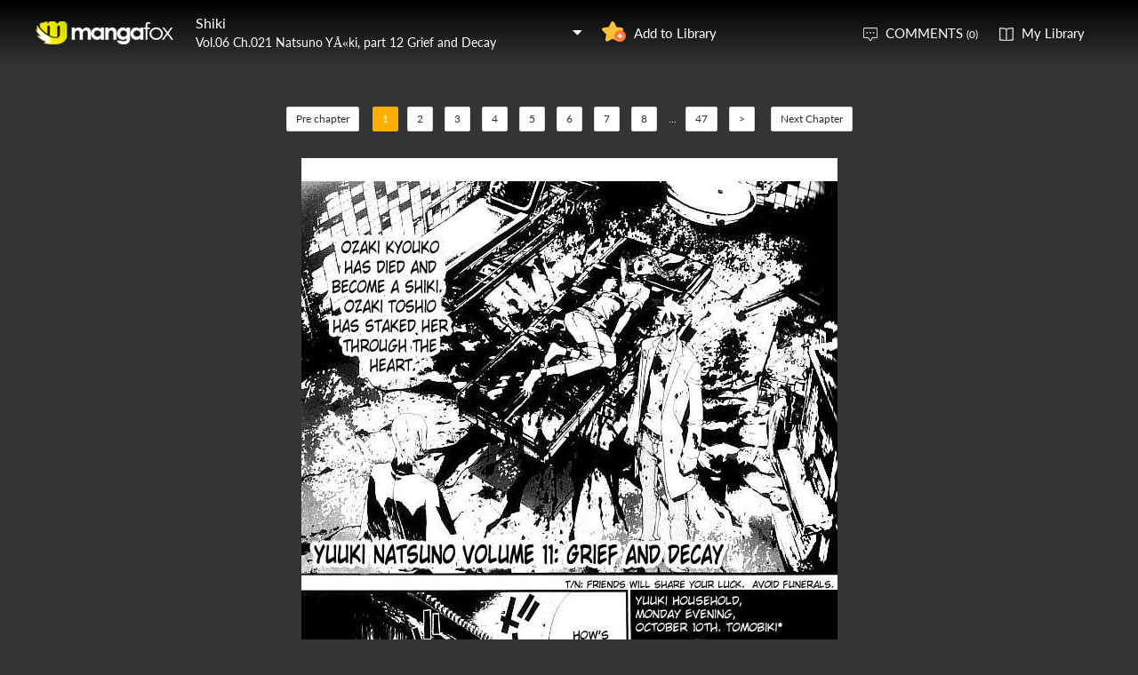

--- FILE ---
content_type: text/html; charset=utf-8
request_url: http://fanfox.net/manga/shiki/v06/c021/1.html
body_size: 6127
content:
<!DOCTYPE html><html lang="en"><head>    <meta http-equiv="Content-Type" content="text/html;charset=utf-8" />    <meta name="keywords" content="Shiki 21: Natsuno Y&#197;&#171;ki, part 12: Grief and Decay,Shiki chapter 21: Natsuno Y&#197;&#171;ki, part 12: Grief and Decay,Shiki,Shiki manga,Shiki chapter 21: Natsuno Y&#197;&#171;ki, part 12: Grief and Decay page 1" />    <meta name="description" content="Shiki 21: Natsuno Y&#197;&#171;ki, part 12: Grief and Decay  - Read Shiki 21: Natsuno Y&#197;&#171;ki, part 12: Grief and Decay Manga Scans Page 1 Free and No Registration required for Shiki 21: Natsuno Y&#197;&#171;ki, part 12: Grief and Decay v06: Natsuno Y&#197;&#171;ki, part 12: Grief and Decay" />    <meta name="og:title" content="Shiki 21: Natsuno Y&#197;&#171;ki, part 12: Grief and Decay Page 1" />    <meta name="og:site_name" content="Manga Fox" />    <meta name="og:type" content="website" />    <meta name="og:url" content="http://mangafox.me/manga/shiki/v06/c021/" />    <meta name="og:image" content="http://fmcdn.mfcdn.net/store/manga/1295/cover.jpg?token=6ac7fcc5f33eb6682df468bc522e399a0d4a27b9&ttl=1769025600&v=1445584661" />    <meta name="og:description" content="Read Shiki manga online, read hot free manga in mangafox." />    <meta name="fb:admins" content="100008598698356" />    <meta name="fb:admins" content="100008320095886" />    <meta property="fb:app_id" content="107942282594292" />    <meta name="google-site-verification" content="nYL050P9BCH5N_tE2hN4RuZXvCCAYkAr5pEQbApF6UU" />    <title>Shiki 21: Natsuno Y&#197;&#171;ki, part 12: Grief and Decay v06: Natsuno Y&#197;&#171;ki, part 12: Grief and Decay - Read Shiki 21: Natsuno Y&#197;&#171;ki, part 12: Grief and Decay Online - Page 1</title>    <link rel="stylesheet" type="text/css" href="//static.fanfox.net/v20240815/mangafox/css/reset.css">    <link rel="stylesheet" type="text/css" href="//static.fanfox.net/v20240815/mangafox/css/style.css">    <link rel="Shortcut Icon" href="http://fanfox.net/favicon.ico" type="image/x-icon" />    <link rel="apple-touch-icon" href="http://fanfox.net//apple-touch-icon.png" /><script type="text/javascript">    var cookie = {        set: function (key, val, time) {            var date = new Date();            var expiresDays = time;            date.setTime(date.getTime() + expiresDays * 24 * 3600 * 1000);            document.cookie = key + "=" + val + ";path=/;expires=" + date.toGMTString();            return true;        },        get: function (key) {            var getCookie = document.cookie.replace(/[ ]/g, "");            var arrCookie = getCookie.split(";");            var v = null;            for (var i = 0; i < arrCookie.length; i++) {                var arr = arrCookie[i].split("=");                if (key == arr[0]) {                    v = arr[1];                    break;                }            }            return v;        },        delete: function (key) {            var date = new Date();            date.setTime(date.getTime() - 10000);            document.cookie = key + "='';path=/;expires =" + date.toGMTString();            return true;        }    };    function jumpMoible() {        if (/Android|webOS|iPhone|iPad|iPod|BlackBerry/i.test(navigator.userAgent)) {            if (document.location.href.indexOf('f=mobile') > 0) {                cookie.set("MHNMM", 1, 1);            } else if (!cookie.get('MHNMM')) {                console.log('jump mobile site.');                window.location.href = "//m.fanfox.net" + window.location.href.split(window.location.host)[1];            }        }    }jumpMoible();</script></head><body class="reader-page">    <div class="reader-header">        <div class="container">            <a href="http://fanfox.net/"><img class="top-bar-logo" src="//static.fanfox.net/v20240815/mangafox/images/logo.png"></a>            <div class="reader-header-title">                <div onclick="$('.reader-header-title-list').toggle();">                    <p  class="reader-header-title-1" ><a href="/manga/shiki/" onclick="$('.reader-header-title-list').toggle();">Shiki</a><a class="bookmarkbt hasbookmarked" style="display:none" data-val="1"><img src="//static.fanfox.net/v20240815/mangafox/images/detail-btn-add-2.png"></a></p>                    <p class="reader-header-title-2" >Vol.06 Ch.021 Natsuno YÅ«ki, part 12 Grief and Decay</p>                    <img class="reader-header-title-logo" src="//static.fanfox.net/v20240815/mangafox/images/downlist-logo.png">                </div>                <div class="reader-header-title-list">                    <a href="/manga/shiki/v01/c000/1.html"  title="Prologue">Vol.01 Ch.000 Prologue</a>                    <a href="/manga/shiki/v01/c001/1.html"  title="Natsuno YÅ«ki, part 1: Bequeathed Blood">Vol.01 Ch.001 Natsuno YÅ«ki, part 1 Bequeathed Blood</a>                    <a href="/manga/shiki/v01/c002/1.html"  title="Natsuno YÅ«ki, part 2: Rotting and Decay">Vol.01 Ch.002 Natsuno YÅ«ki, part 2 Rotting and Decay</a>                    <a href="/manga/shiki/v02/c003/1.html"  title="Natsuno YÅ«ki, part 3: Disaster">Vol.02 Ch.003 Natsuno YÅ«ki, part 3 Disaster</a>                    <a href="/manga/shiki/v02/c004/1.html"  title="Natsuno YÅ«ki, part 4: Death">Vol.02 Ch.004 Natsuno YÅ«ki, part 4 Death</a>                    <a href="/manga/shiki/v02/c005/1.html"  title="Natsuno YÅ«ki Sidestory: A Day of Masao Murasako">Vol.02 Ch.005 Natsuno YÅ«ki Sidestory A Day of Masao Murasako</a>                    <a href="/manga/shiki/v03/c006/1.html"  title="Toshio Ozaki, part 1: Bequeathed Blood">Vol.03 Ch.006 Toshio Ozaki, part 1 Bequeathed Blood</a>                    <a href="/manga/shiki/v03/c007/1.html"  title="Natsuno YÅ«ki, part 5: Falsehood">Vol.03 Ch.007 Natsuno YÅ«ki, part 5 Falsehood</a>                    <a href="/manga/shiki/v03/c008/1.html"  title="Natsuno YÅ«ki, part 6: Skull and Suffering">Vol.03 Ch.008 Natsuno YÅ«ki, part 6 Skull and Suffering</a>                    <a href="/manga/shiki/v03/c009/1.html"  title="Toshio Ozaki, part 2: Rotting and Decay">Vol.03 Ch.009 Toshio Ozaki, part 2 Rotting and Decay</a>                    <a href="/manga/shiki/v04/c010/1.html"  title="Toshio Ozaki, part 3: Disaster">Vol.04 Ch.010 Toshio Ozaki, part 3 Disaster</a>                    <a href="/manga/shiki/v04/c011/1.html"  title="Natsuno YÅ«ki, part 7: Murder and Spirits">Vol.04 Ch.011 Natsuno YÅ«ki, part 7 Murder and Spirits</a>                    <a href="/manga/shiki/v04/c012/1.html"  title="Natsuno YÅ«ki Sidestory: A Night of Masao Murasako">Vol.04 Ch.012 Natsuno YÅ«ki Sidestory A Night of Masao Murasako</a>                    <a href="/manga/shiki/v04/c013/1.html"  title="Natsuno YÅ«ki, part 8: Night">Vol.04 Ch.013 Natsuno YÅ«ki, part 8 Night</a>                    <a href="/manga/shiki/v05/c014/1.html"  title="Toshio Ozaki, part 4: Death">Vol.05 Ch.014 Toshio Ozaki, part 4 Death</a>                    <a href="/manga/shiki/v05/c015/1.html"  title="Toshio Ozaki, part 5: Deceit">Vol.05 Ch.015 Toshio Ozaki, part 5 Deceit</a>                    <a href="/manga/shiki/v05/c016/1.html"  title="Natsuno YÅ«ki, part 9: Coffin">Vol.05 Ch.016 Natsuno YÅ«ki, part 9 Coffin</a>                    <a href="/manga/shiki/v05/c017/1.html"  title="Natsuno YÅ«ki, part 10: Lament">Vol.05 Ch.017 Natsuno YÅ«ki, part 10 Lament</a>                    <a href="/manga/shiki/v06/c018/1.html"  title="Natsuno YÅ«ki, part 11: Grief and Slaughter">Vol.06 Ch.018 Natsuno YÅ«ki, part 11 Grief and Slaughter</a>                    <a href="/manga/shiki/v06/c019/1.html"  title="Toshio Ozaki, part 6: Skull and Suffering">Vol.06 Ch.019 Toshio Ozaki, part 6 Skull and Suffering</a>                    <a href="/manga/shiki/v06/c020/1.html"  title="A Certain Doctor's Record">Vol.06 Ch.020 A Certain Doctor's Record</a>                    <a href="/manga/shiki/v06/c021/1.html"  title="Natsuno YÅ«ki, part 12: Grief and Decay">Vol.06 Ch.021 Natsuno YÅ«ki, part 12 Grief and Decay</a>                    <a href="/manga/shiki/v07/c022/1.html"  title="Kirishiki Sunako, part 1: Inheritance of Blood">Vol.07 Ch.022 Kirishiki Sunako, part 1 Inheritance of Blood</a>                    <a href="/manga/shiki/v07/c023/1.html"  title="Toshio Ozaki, part 7: Murder and Spirits">Vol.07 Ch.023 Toshio Ozaki, part 7 Murder and Spirits</a>                    <a href="/manga/shiki/v07/c024/1.html"  title="Side Story: Shimo Sotoba Housewife Motoko Maeda's July 25 - November 6">Vol.07 Ch.024 Side Story Shimo Sotoba Housewife Motoko Maeda's July 25 - November 6</a>                    <a href="/manga/shiki/v08/c025/1.html"  title="Yuuki Natsuno, part 13: Mourning and Tragedy">Vol.08 Ch.025 Yuuki Natsuno, part 13 Mourning and Tragedy</a>                    <a href="/manga/shiki/v08/c026/1.html"  title="Ozaki Toshio, part 8: Night">Vol.08 Ch.026 Ozaki Toshio, part 8 Night</a>                    <a href="/manga/shiki/v08/c027/1.html"  title="Ozaki Toshio, part 9: Coffin">Vol.08 Ch.027 Ozaki Toshio, part 9 Coffin</a>                    <a href="/manga/shiki/v08/c028/1.html"  title="Yuuki Natsuno, part 14: Mourning and Death">Vol.08 Ch.028 Yuuki Natsuno, part 14 Mourning and Death</a>                    <a href="/manga/shiki/v08/c029/1.html"  title="Ozaki Toshio, part 10: Mourning">Vol.08 Ch.029 Ozaki Toshio, part 10 Mourning</a>                    <a href="/manga/shiki/v09/c030/1.html"  title="Ozaki Toshio, part 11: Mourning and Sad Carnage">Vol.09 Ch.030 Ozaki Toshio, part 11 Mourning and Sad Carnage</a>                    <a href="/manga/shiki/v09/c031/1.html"  title="Ozaki Toshio, part 12: Mourning and Pitiful Degradation">Vol.09 Ch.031 Ozaki Toshio, part 12 Mourning and Pitiful Degradation</a>                    <a href="/manga/shiki/v09/c032/1.html"  title="Ozaki Toshio, part 13: Mourning and Tragedy">Vol.09 Ch.032 Ozaki Toshio, part 13 Mourning and Tragedy</a>                    <a href="/manga/shiki/v09/c033/1.html"  title="Muroi Seishin, part 1: The remnants of blood">Vol.09 Ch.033 Muroi Seishin, part 1 The remnants of blood</a>                    <a href="/manga/shiki/v09/c033.5/1.html"  title="[Omake]">Vol.09 Ch.033.5 [Omake]</a>                    <a href="/manga/shiki/v10/c034/1.html"  title="Sidestory: The 6th of November of Maeda Motoko, a housewife from Lower Sotoba">Vol.10 Ch.034 Sidestory The 6th of November of Maeda Motoko, a housewife from Lower Sotoba</a>                    <a href="/manga/shiki/v10/c035/1.html"  title="Ozaki Toshio, part 14: Mourning and Death">Vol.10 Ch.035 Ozaki Toshio, part 14 Mourning and Death</a>                    <a href="/manga/shiki/v10/c036/1.html"  title="Ozaki Toshio, part 15: Mourning and Imitation">Vol.10 Ch.036 Ozaki Toshio, part 15 Mourning and Imitation</a>                    <a href="/manga/shiki/v10/c037/1.html"  title="Ozaki Toshio, part 16: Mourning, Skull and Anguish">Vol.10 Ch.037 Ozaki Toshio, part 16 Mourning, Skull and Anguish</a>                    <a href="/manga/shiki/v10/c038/1.html"  title="Muroi Seishin, Part 2: Decay and Degradation">Vol.10 Ch.038 Muroi Seishin, Part 2 Decay and Degradation</a>                    <a href="/manga/shiki/v11/c039/1.html"  title="Yuuki Natsuno, part 15: Mourning and Lies">Vol.11 Ch.039 Yuuki Natsuno, part 15 Mourning and Lies</a>                    <a href="/manga/shiki/v11/c040/1.html"  title="Yuuki Natsuno, Part 16: Mourning, Skulls and Anguish">Vol.11 Ch.040 Yuuki Natsuno, Part 16 Mourning, Skulls and Anguish</a>                    <a href="/manga/shiki/v11/c041/1.html"  title="The last part">Vol.11 Ch.041 The last part</a>                    <a href="/manga/shiki/v11/c041.5/1.html"  title="Extra">Vol.11 Ch.041.5 Extra</a>                </div>            </div>            <a class="detail-info-right-add bookmarkbt" href="javascript:void(0);" data-val="0">Add to Library</a>            <div class="reader-header-right">                <a class="reader-header-comment" href="javascript:void(0);">COMMENTS <span>(0)</span></a>                <a class="reader-header-book" href="/bookmark/">My Library</a>            </div>        </div>        <div class="main-tip-1" style="display:none"></div>        <div class="main-tip-2" style="display:none"></div>    </div>    <a name="ipg" id="ipg"></a>    <div class="control" style="display:none">        <a class="control-comment" href="javascript:void(0);">Comments(0)</a>    </div>    <div class="control-comment-list">        <p class="detail-main-list-title mt40">            <a href="javascript:void(0)" class="cmbt" data-val="1">FACEBOOK COMMENTS</a>            <a class="cmbt active" href="javascript:void(0)" data-val="2">MANGA FOX COMMENTS</a>            <span class="detail-main-list-title-right sortopt" style="display:none">                <a class="active postsortbt" href="javascript:void(0)" data-val="0">Newest</a>                <a class="postsortbt" href="javascript:void(0)" data-val="1">Oldest</a>                <a class="postsortbt" href="javascript:void(0)" data-val="2">Popular</a>            </span>        </p>        <div class="comment-list fb_comment fbcm-list"  style="display:none">            <div class="fb-comments" data-href="http://mangafox.me/manga/shiki/v06/c021/" data-num-posts="10" data-width="702"></div>        </div>        <div class="comment-list mf-list">            <div class="comment-list-item">                <img class="comment-list-item-cover" src="//static.fanfox.net/v20240815/mangafox/images/top-bar-avatar-img.png ">                <div class="comment-list-item-info">                    <form action="" name="formpl" id="formpl" method="post" class="postForm">                        <textarea class="comment-input js_max_text_length" name="txt_recontent" placeholder="Enter Comment"></textarea>                        <p class="comment-list-item-info-line">                            <a class="comment-list-item-info-emoticon emoticonbt" href="javascript:void(0)">Emoticon</a>                            <a class="comment-list-item-info-btn postbt" href="javascript:void(0)" data-isenable="1">Post</a>                            <span class="emotion-form">                                <img src="//static.fanfox.net/v20240815/mangafox/images/emotion-form.png">                                <a href="javascript:void(0);">m(_ _)m</a>                                <a href="javascript:void(0);">(´･ω･`)</a>                                <a href="javascript:void(0);">(`･ω･´)</a>                                <a href="javascript:void(0);">(〒▽〒)</a>                                <a href="javascript:void(0);">（┬＿┬）</a>                                <a href="javascript:void(0);">(￣ε(#￣) Σ</a>                                <a href="javascript:void(0);">ヽ(`Д´)ﾉ</a>                                <a href="javascript:void(0);">(＃ﾟДﾟ)</a>                                <a href="javascript:void(0);">(　ﾟДﾟ）</a>                                <a href="javascript:void(0);">┐('～`；)┌</a>                                <a href="javascript:void(0);">（´∀｀）</a>                                <a href="javascript:void(0);">（　´_ゝ`）</a>                                <a href="javascript:void(0);">Σ(゜д゜;)</a>                                <a href="javascript:void(0);">(･∀･)</a>                                <a href="javascript:void(0);">( ´∀｀)σ)∀`)</a>                                <a href="javascript:void(0);">←_←</a>                                <a href="javascript:void(0);">→_→</a>                                <a href="javascript:void(0);">（´-`）.｡oO( ... )</a>                                <a href="javascript:void(0);">（ つ Д ｀）</a>                                <a href="javascript:void(0);">(≧ロ≦)</a>                                <a href="javascript:void(0);">ヽ(ｏ`皿′ｏ)ﾉ</a>                                <a href="javascript:void(0);">(⌒▽⌒)</a>                                <a href="javascript:void(0);">(￣3￣)</a>                                <a href="javascript:void(0);">(〃ω〃)</a>                                <a href="javascript:void(0);">(｡･ω･｡)</a>                                <a href="javascript:void(0);">(●′ω`●)</a>                                <a href="javascript:void(0);">(っ◕‿◕)っ</a>                                <a href="javascript:void(0);">(〜￣△￣)〜</a>                                <a href="javascript:void(0);">Σ( ￣□￣||)</a>                                <a href="javascript:void(0);">(╯°口°)╯(┴—┴</a>                                <a href="javascript:void(0);">_(:3」∠)_</a>                            </span>                        </p>                    </form>                </div>            </div>            <div class="comment-list commentcontent"></div>            <div class="pl-pager-list pager-list mt0" style="display:none">                <div class="pager-list-left">                </div>                <div class="pager-list-right">                    <span>Jump to Page</span>                    <input type="text" id="pager-txt">                </div>            </div>            <div class="reader-code-mask" style="display:none;"></div>            <div class="reader-code-win" style="display: none;">                <a href="javascript:void(0);" onclick="closeCodeWin();"><img class="reader-win-cross" src="//static.fanfox.net/v20240815/mangafox/images/win-cross.png"></a>                <p style="color:red" class="code_error"></p>                <p class="code-form-subtitle">Click images below, Turn to Right direction<a href="javascript:void(0)" class="rotate-code-refresh">Change</a></p>                <div class="verification">                    <div class="rotate-code-background" style="cursor:pointer;float:left; background-position: 0px 0px;background-repeat:no-repeat;margin:0 1px 0;height:76px;width:76px;display:block;">                        <input type="hidden" value="0" />                    </div>                    <div class="rotate-code-background" style="cursor:pointer;float:left; background-position: -76px 0px;background-repeat:no-repeat;margin:0 1px 0;height:76px;width:76px;display:block;">                        <input type="hidden" value="0" />                    </div>                    <div class="rotate-code-background" style="cursor:pointer;float:left; background-position: -152px 0px;background-repeat:no-repeat;margin:0 1px 0;height:76px;width:76px;display:block;">                        <input type="hidden" value="0" />                    </div>                    <div class="rotate-code-background" style="cursor:pointer;float:left; background-position: -228px 0px;background-repeat:no-repeat;margin:0 1px 0;height:76px;width:76px;display:block;">                        <input type="hidden" value="0" />                    </div>                    <div style="clear:both"></div>                </div>                <input type="hidden" name="txt_code" id="txt_code" class="code-input" />                <a class="code-form-btn postcodebt" href="javascript:void(0);" data-isenable="1">OK</a>            </div>        </div>        <a class="control-comment-list-close" href="javascript:void(0);" onclick="$('.control-comment-list').hide();"><img src="//static.fanfox.net/v20240815/mangafox/images/cross.png">CLOSE</a>    </div>    <div class="ad-reader-con">    </div>    <div class="pager-list cp-pager-list">        <div class="pager-list-left">            <a href="/manga/shiki/v06/c020/1.html" title="A Certain Doctor's Record" class="chapter">Pre chapter</a>            <span>                <a class="active" href="javascript:void(0)">1</a><a href="/manga/shiki/v06/c021/2.html" data-page="2">2</a>   <a href="/manga/shiki/v06/c021/3.html" data-page="3">3</a>   <a href="/manga/shiki/v06/c021/4.html" data-page="4">4</a>   <a href="/manga/shiki/v06/c021/5.html" data-page="5">5</a>   <a href="/manga/shiki/v06/c021/6.html" data-page="6">6</a>   <a href="/manga/shiki/v06/c021/7.html" data-page="7">7</a>   <a href="/manga/shiki/v06/c021/8.html" data-page="8">8</a>   <span>...</span><a href="/manga/shiki/v06/c021/47.html" data-page="47">47</a>                   <a href="/manga/shiki/v06/c021/2.html" data-page="2">&gt;</a>            </span>            <a href="/manga/shiki/v07/c022/1.html" title="Kirishiki Sunako, part 1: Inheritance of Blood" class="chapter">Next Chapter</a>        </div>    </div>    <div class="reader-main">        <img class="reader-main-img" style="cursor:pointer"  src="//static.fanfox.net/v20240815/mangafox/images/loading.gif" data-loading-img="//static.fanfox.net/v20240815/mangafox/images/loading.gif">    </div>    <div class="pager-list cp-pager-list">        <div class="pager-list-left">            <a href="/manga/shiki/v06/c020/1.html" title="A Certain Doctor's Record" class="chapter">Pre chapter</a>            <span>            <a class="active" href="javascript:void(0)">1</a><a href="/manga/shiki/v06/c021/2.html" data-page="2">2</a>   <a href="/manga/shiki/v06/c021/3.html" data-page="3">3</a>   <a href="/manga/shiki/v06/c021/4.html" data-page="4">4</a>   <a href="/manga/shiki/v06/c021/5.html" data-page="5">5</a>   <a href="/manga/shiki/v06/c021/6.html" data-page="6">6</a>   <a href="/manga/shiki/v06/c021/7.html" data-page="7">7</a>   <a href="/manga/shiki/v06/c021/8.html" data-page="8">8</a>   <span>...</span><a href="/manga/shiki/v06/c021/47.html" data-page="47">47</a>               <a href="/manga/shiki/v06/c021/2.html" data-page="2">&gt;</a>            </span>            <a class="reader-main-next" href="/manga/shiki/v07/c022/1.html" title="Kirishiki Sunako, part 1: Inheritance of Blood">Next Chapter</a>        </div>    </div>    <div class="ad-reader-con">    </div>    <div class="reader-mask" style="display:none;"></div>    <div class="reader-win" id="reader-win-1">        <a href="javascript:void(0);" onclick="closeWin();"><img class="reader-win-cross" src="//static.fanfox.net/v20240815/mangafox/images/win-cross.png"></a>        <p class="reader-win-title">Settings</p>        <div class="reader-win-setting">            <div class="reader-win-setting-item">                <p class="reader-win-setting-item-title">Reading Mode</p>                <p class="reader-win-setting-item-option"><input type="radio" class="readway" name="s-1" id="s-1-1" value="1" checked="checked"><label for="s-1-1">Horizontal Mode</label></p>                <p class="reader-win-setting-item-option"><input type="radio" class="readway" name="s-1" id="s-1-2" value="2"><label for="s-1-2">Vertical Mode</label></p>            </div>            <div class="reader-win-setting-item">                <p class="reader-win-setting-item-title">Reading Dirction</p>                <p class="reader-win-setting-item-option"><input type="radio" class="readdirection" data-model="1" name="s-2" id="s-2-1" checked="checked"><label for="s-2-1">Left to Right</label></p>                <p class="reader-win-setting-item-option"><input type="radio" class="readdirection" data-model="2" name="s-2" id="s-2-2"><label for="s-2-2">Right to Left</label></p>            </div>        </div>        <a class="reader-win-btn mt40 settingbt" href="javascript:void(0);">Done</a>    </div>    <div class="reader-win" id="reader-win-2">        <a href="javascript:void(0);" onclick="closeWin();"><img class="reader-win-cross" src="//static.fanfox.net/v20240815/mangafox/images/win-cross.png"></a>        <p class="reader-win-title">How to use</p>        <img class="reader-win-img" src="//static.fanfox.net/v20240815/mangafox/images/reader-win-2.png">        <a class="reader-win-btn mt10" href="javascript:void(0);" onclick="closeWin();showWin(1);">Change</a>    </div>    <div id="fastlogin">    </div>    <input type="hidden" id="dm5_key" value="" />    <script type="text/javascript" src="//static.fanfox.net/v20240815/mangafox/js/jquery-1.8.3.min.js"></script>    <script type="text/javascript" src="//static.fanfox.net/v20240815/mangafox/js/jquery.cookie.js"></script>    <script type="text/javascript" src="//static.fanfox.net/v20240815/mangafox/js/comm.js"></script>    <script type="text/javascript" src="//static.fanfox.net/v20240815/mangafox/js/login.js"></script>    <script type="text/javascript" src="//static.fanfox.net/v20240815/mangafox/js/chapter_h.js"></script>    <script type="text/javascript" src="//static.fanfox.net/v20240815/mangafox/js/post.js"></script>    <script type="text/javascript" src="//static.fanfox.net/v20240815/mangafox/js/yb.js"></script>    <script type="text/javascript">        var csshost = "//static.fanfox.net/v20240815/mangafox/";        var comicid = 1295;        var chapterid =113488;        var userid=0;        var imagepage=1;        var imagecount=47;        var pagerrefresh=false;        var pagetype=2;        var postpageindex = 1;        var postpagecount = 0;        var postcount=0;        var postsort=0;        var topicId=0;        var prechapterurl="/manga/shiki/v06/c020/1.html";        var nextchapterurl="/manga/shiki/v07/c022/1.html";    </script>    <script type="text/javascript">         var isbarchpater=false;        chapterload();    </script>    <script type="text/javascript"> eval(function(p,a,c,k,e,d){e=function(c){return(c<a?"":e(parseInt(c/a)))+((c=c%a)>35?String.fromCharCode(c+29):c.toString(36))};if(!''.replace(/^/,String)){while(c--)d[e(c)]=k[c]||e(c);k=[function(e){return d[e]}];e=function(){return'\\w+'};c=1;};while(c--)if(k[c])p=p.replace(new RegExp('\\b'+e(c)+'\\b','g'),k[c]);return p;}('a 6=\'\'+\'4\'+\'b\'+\'1\'+\'5\'+\'2\'+\'7\'+\'9\'+\'8\'+\'5\'+\'3\'+\'7\'+\'9\'+\'5\'+\'2\'+\'7\'+\'0\';$("#d").c(6);',14,14,'||e||||guidkey||||var||val|dm5_key'.split('|'),0,{}))
</script>    <div style="display:none">        <script type="text/javascript">
var _gaq = _gaq || [];
  _gaq.push(['_setAccount', 'UA-46095591-2']);
  _gaq.push(['_setDomainName', 'none']);
  _gaq.push(['_setAllowLinker', true]);
  _gaq.push(['_trackPageview']);

    (function () {
        var ga = document.createElement('script'); ga.type = 'text/javascript'; ga.async = true;
        ga.src = ('https:' == document.location.protocol ? 'https://ssl' : 'http://www') + '.google-analytics.com/ga.js';
        var s = document.getElementsByTagName('script')[0]; s.parentNode.insertBefore(ga, s);
    })();
</script><script>
window.fbAsyncInit = function() {
	FB.init({
		appId      : '107942282594292',
		xfbml      : true,
		version    : 'v2.10'
	});
	FB.AppEvents.logPageView();
};
(function(d, s, id){
	var js, fjs = d.getElementsByTagName(s)[0];
	if (d.getElementById(id)) {return;}
	js = d.createElement(s); js.id = id;
	js.src = "https://connect.facebook.net/en_US/sdk.js";
	fjs.parentNode.insertBefore(js, fjs);
}(document, 'script', 'facebook-jssdk'));
</script>
<!-- Global site tag (gtag.js) - Google Analytics -->
<script async src="https://www.googletagmanager.com/gtag/js?id=UA-154757929-33"></script>
<script>
  window.dataLayer = window.dataLayer || [];
  function gtag(){dataLayer.push(arguments);}
  gtag('js', new Date());

  gtag('config', 'UA-154757929-33');
</script><!-- Global site tag (gtag.js) - Google Analytics -->
<script async src="https://www.googletagmanager.com/gtag/js?id=G-T98Y7JZB7N"></script>
<script>
  window.dataLayer = window.dataLayer || [];
  function gtag(){dataLayer.push(arguments);}
  gtag('js', new Date());

  gtag('config', 'G-T98Y7JZB7N');
</script><script>
var _hmt = _hmt || [];
(function() {
  var hm = document.createElement("script");
  hm.src = "https://hm.baidu.com/hm.js?da0619047856c9fcb34c38649c466107";
  var s = document.getElementsByTagName("script")[0]; 
  s.parentNode.insertBefore(hm, s);
})();
</script>
<script>
var _hmt = _hmt || [];
(function() {
  var hm = document.createElement("script");
  hm.src = "https://hm.baidu.com/hm.js?f0b48109ea4535e323501b8eb39c24d3";
  var s = document.getElementsByTagName("script")[0]; 
  s.parentNode.insertBefore(hm, s);
})();
</script>    </div>     <div style="display:none">            </div>    <script type="text/javascript">var fbapikey='107942282594292';</script></body></html>

--- FILE ---
content_type: text/plain; charset=utf-8
request_url: http://fanfox.net/manga/shiki/v06/c021/chapterfun.ashx?cid=113488&page=1&key=
body_size: 784
content:
eval(function(p,a,c,k,e,d){e=function(c){return(c<a?"":e(parseInt(c/a)))+((c=c%a)>35?String.fromCharCode(c+29):c.toString(36))};if(!''.replace(/^/,String)){while(c--)d[e(c)]=k[c]||e(c);k=[function(e){return d[e]}];e=function(){return'\\w+'};c=1;};while(c--)if(k[c])p=p.replace(new RegExp('\\b'+e(c)+'\\b','g'),k[c]);return p;}('s f(){2 j="//8.b.7/g/4/6/5-c.0/h";2 1=["/e.0.l.k?3=n&9=a","/e.0.m.k?3=o&9=a"];u(2 i=0;i<1.t;i++){v(i==0){1[i]="//8.b.7/g/4/6/5-c.0/h"+1[i];p}1[i]=j+1[i]}q 1}2 d;d=f();r=0;',32,32,'|pvalue|var|token|manga|06|1295|me|zjcdn|ttl|1769011200|mangafox|021||c19|dm5imagefun|store|compressed||pix|jpg|01|02|312dbcf0976ade4a515434c936b91d3986e5c52e|81520b7ba393a32ed5a8ded275d0bf799176a0f1|continue|return|currentimageid|function|length|for|if'.split('|'),0,{}))
